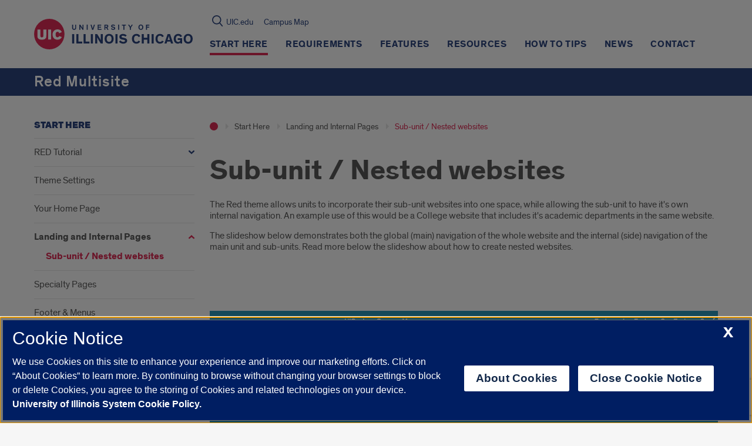

--- FILE ---
content_type: text/html; charset=utf-8
request_url: https://www.google.com/recaptcha/api2/anchor?ar=1&k=6Ld7rNEnAAAAAHR6r0ylgHXH-J-KozxjMzNGVsr4&co=aHR0cHM6Ly9yZWQudWljLmVkdTo0NDM.&hl=en&v=N67nZn4AqZkNcbeMu4prBgzg&size=invisible&anchor-ms=20000&execute-ms=30000&cb=tctp9xajtfq0
body_size: 48608
content:
<!DOCTYPE HTML><html dir="ltr" lang="en"><head><meta http-equiv="Content-Type" content="text/html; charset=UTF-8">
<meta http-equiv="X-UA-Compatible" content="IE=edge">
<title>reCAPTCHA</title>
<style type="text/css">
/* cyrillic-ext */
@font-face {
  font-family: 'Roboto';
  font-style: normal;
  font-weight: 400;
  font-stretch: 100%;
  src: url(//fonts.gstatic.com/s/roboto/v48/KFO7CnqEu92Fr1ME7kSn66aGLdTylUAMa3GUBHMdazTgWw.woff2) format('woff2');
  unicode-range: U+0460-052F, U+1C80-1C8A, U+20B4, U+2DE0-2DFF, U+A640-A69F, U+FE2E-FE2F;
}
/* cyrillic */
@font-face {
  font-family: 'Roboto';
  font-style: normal;
  font-weight: 400;
  font-stretch: 100%;
  src: url(//fonts.gstatic.com/s/roboto/v48/KFO7CnqEu92Fr1ME7kSn66aGLdTylUAMa3iUBHMdazTgWw.woff2) format('woff2');
  unicode-range: U+0301, U+0400-045F, U+0490-0491, U+04B0-04B1, U+2116;
}
/* greek-ext */
@font-face {
  font-family: 'Roboto';
  font-style: normal;
  font-weight: 400;
  font-stretch: 100%;
  src: url(//fonts.gstatic.com/s/roboto/v48/KFO7CnqEu92Fr1ME7kSn66aGLdTylUAMa3CUBHMdazTgWw.woff2) format('woff2');
  unicode-range: U+1F00-1FFF;
}
/* greek */
@font-face {
  font-family: 'Roboto';
  font-style: normal;
  font-weight: 400;
  font-stretch: 100%;
  src: url(//fonts.gstatic.com/s/roboto/v48/KFO7CnqEu92Fr1ME7kSn66aGLdTylUAMa3-UBHMdazTgWw.woff2) format('woff2');
  unicode-range: U+0370-0377, U+037A-037F, U+0384-038A, U+038C, U+038E-03A1, U+03A3-03FF;
}
/* math */
@font-face {
  font-family: 'Roboto';
  font-style: normal;
  font-weight: 400;
  font-stretch: 100%;
  src: url(//fonts.gstatic.com/s/roboto/v48/KFO7CnqEu92Fr1ME7kSn66aGLdTylUAMawCUBHMdazTgWw.woff2) format('woff2');
  unicode-range: U+0302-0303, U+0305, U+0307-0308, U+0310, U+0312, U+0315, U+031A, U+0326-0327, U+032C, U+032F-0330, U+0332-0333, U+0338, U+033A, U+0346, U+034D, U+0391-03A1, U+03A3-03A9, U+03B1-03C9, U+03D1, U+03D5-03D6, U+03F0-03F1, U+03F4-03F5, U+2016-2017, U+2034-2038, U+203C, U+2040, U+2043, U+2047, U+2050, U+2057, U+205F, U+2070-2071, U+2074-208E, U+2090-209C, U+20D0-20DC, U+20E1, U+20E5-20EF, U+2100-2112, U+2114-2115, U+2117-2121, U+2123-214F, U+2190, U+2192, U+2194-21AE, U+21B0-21E5, U+21F1-21F2, U+21F4-2211, U+2213-2214, U+2216-22FF, U+2308-230B, U+2310, U+2319, U+231C-2321, U+2336-237A, U+237C, U+2395, U+239B-23B7, U+23D0, U+23DC-23E1, U+2474-2475, U+25AF, U+25B3, U+25B7, U+25BD, U+25C1, U+25CA, U+25CC, U+25FB, U+266D-266F, U+27C0-27FF, U+2900-2AFF, U+2B0E-2B11, U+2B30-2B4C, U+2BFE, U+3030, U+FF5B, U+FF5D, U+1D400-1D7FF, U+1EE00-1EEFF;
}
/* symbols */
@font-face {
  font-family: 'Roboto';
  font-style: normal;
  font-weight: 400;
  font-stretch: 100%;
  src: url(//fonts.gstatic.com/s/roboto/v48/KFO7CnqEu92Fr1ME7kSn66aGLdTylUAMaxKUBHMdazTgWw.woff2) format('woff2');
  unicode-range: U+0001-000C, U+000E-001F, U+007F-009F, U+20DD-20E0, U+20E2-20E4, U+2150-218F, U+2190, U+2192, U+2194-2199, U+21AF, U+21E6-21F0, U+21F3, U+2218-2219, U+2299, U+22C4-22C6, U+2300-243F, U+2440-244A, U+2460-24FF, U+25A0-27BF, U+2800-28FF, U+2921-2922, U+2981, U+29BF, U+29EB, U+2B00-2BFF, U+4DC0-4DFF, U+FFF9-FFFB, U+10140-1018E, U+10190-1019C, U+101A0, U+101D0-101FD, U+102E0-102FB, U+10E60-10E7E, U+1D2C0-1D2D3, U+1D2E0-1D37F, U+1F000-1F0FF, U+1F100-1F1AD, U+1F1E6-1F1FF, U+1F30D-1F30F, U+1F315, U+1F31C, U+1F31E, U+1F320-1F32C, U+1F336, U+1F378, U+1F37D, U+1F382, U+1F393-1F39F, U+1F3A7-1F3A8, U+1F3AC-1F3AF, U+1F3C2, U+1F3C4-1F3C6, U+1F3CA-1F3CE, U+1F3D4-1F3E0, U+1F3ED, U+1F3F1-1F3F3, U+1F3F5-1F3F7, U+1F408, U+1F415, U+1F41F, U+1F426, U+1F43F, U+1F441-1F442, U+1F444, U+1F446-1F449, U+1F44C-1F44E, U+1F453, U+1F46A, U+1F47D, U+1F4A3, U+1F4B0, U+1F4B3, U+1F4B9, U+1F4BB, U+1F4BF, U+1F4C8-1F4CB, U+1F4D6, U+1F4DA, U+1F4DF, U+1F4E3-1F4E6, U+1F4EA-1F4ED, U+1F4F7, U+1F4F9-1F4FB, U+1F4FD-1F4FE, U+1F503, U+1F507-1F50B, U+1F50D, U+1F512-1F513, U+1F53E-1F54A, U+1F54F-1F5FA, U+1F610, U+1F650-1F67F, U+1F687, U+1F68D, U+1F691, U+1F694, U+1F698, U+1F6AD, U+1F6B2, U+1F6B9-1F6BA, U+1F6BC, U+1F6C6-1F6CF, U+1F6D3-1F6D7, U+1F6E0-1F6EA, U+1F6F0-1F6F3, U+1F6F7-1F6FC, U+1F700-1F7FF, U+1F800-1F80B, U+1F810-1F847, U+1F850-1F859, U+1F860-1F887, U+1F890-1F8AD, U+1F8B0-1F8BB, U+1F8C0-1F8C1, U+1F900-1F90B, U+1F93B, U+1F946, U+1F984, U+1F996, U+1F9E9, U+1FA00-1FA6F, U+1FA70-1FA7C, U+1FA80-1FA89, U+1FA8F-1FAC6, U+1FACE-1FADC, U+1FADF-1FAE9, U+1FAF0-1FAF8, U+1FB00-1FBFF;
}
/* vietnamese */
@font-face {
  font-family: 'Roboto';
  font-style: normal;
  font-weight: 400;
  font-stretch: 100%;
  src: url(//fonts.gstatic.com/s/roboto/v48/KFO7CnqEu92Fr1ME7kSn66aGLdTylUAMa3OUBHMdazTgWw.woff2) format('woff2');
  unicode-range: U+0102-0103, U+0110-0111, U+0128-0129, U+0168-0169, U+01A0-01A1, U+01AF-01B0, U+0300-0301, U+0303-0304, U+0308-0309, U+0323, U+0329, U+1EA0-1EF9, U+20AB;
}
/* latin-ext */
@font-face {
  font-family: 'Roboto';
  font-style: normal;
  font-weight: 400;
  font-stretch: 100%;
  src: url(//fonts.gstatic.com/s/roboto/v48/KFO7CnqEu92Fr1ME7kSn66aGLdTylUAMa3KUBHMdazTgWw.woff2) format('woff2');
  unicode-range: U+0100-02BA, U+02BD-02C5, U+02C7-02CC, U+02CE-02D7, U+02DD-02FF, U+0304, U+0308, U+0329, U+1D00-1DBF, U+1E00-1E9F, U+1EF2-1EFF, U+2020, U+20A0-20AB, U+20AD-20C0, U+2113, U+2C60-2C7F, U+A720-A7FF;
}
/* latin */
@font-face {
  font-family: 'Roboto';
  font-style: normal;
  font-weight: 400;
  font-stretch: 100%;
  src: url(//fonts.gstatic.com/s/roboto/v48/KFO7CnqEu92Fr1ME7kSn66aGLdTylUAMa3yUBHMdazQ.woff2) format('woff2');
  unicode-range: U+0000-00FF, U+0131, U+0152-0153, U+02BB-02BC, U+02C6, U+02DA, U+02DC, U+0304, U+0308, U+0329, U+2000-206F, U+20AC, U+2122, U+2191, U+2193, U+2212, U+2215, U+FEFF, U+FFFD;
}
/* cyrillic-ext */
@font-face {
  font-family: 'Roboto';
  font-style: normal;
  font-weight: 500;
  font-stretch: 100%;
  src: url(//fonts.gstatic.com/s/roboto/v48/KFO7CnqEu92Fr1ME7kSn66aGLdTylUAMa3GUBHMdazTgWw.woff2) format('woff2');
  unicode-range: U+0460-052F, U+1C80-1C8A, U+20B4, U+2DE0-2DFF, U+A640-A69F, U+FE2E-FE2F;
}
/* cyrillic */
@font-face {
  font-family: 'Roboto';
  font-style: normal;
  font-weight: 500;
  font-stretch: 100%;
  src: url(//fonts.gstatic.com/s/roboto/v48/KFO7CnqEu92Fr1ME7kSn66aGLdTylUAMa3iUBHMdazTgWw.woff2) format('woff2');
  unicode-range: U+0301, U+0400-045F, U+0490-0491, U+04B0-04B1, U+2116;
}
/* greek-ext */
@font-face {
  font-family: 'Roboto';
  font-style: normal;
  font-weight: 500;
  font-stretch: 100%;
  src: url(//fonts.gstatic.com/s/roboto/v48/KFO7CnqEu92Fr1ME7kSn66aGLdTylUAMa3CUBHMdazTgWw.woff2) format('woff2');
  unicode-range: U+1F00-1FFF;
}
/* greek */
@font-face {
  font-family: 'Roboto';
  font-style: normal;
  font-weight: 500;
  font-stretch: 100%;
  src: url(//fonts.gstatic.com/s/roboto/v48/KFO7CnqEu92Fr1ME7kSn66aGLdTylUAMa3-UBHMdazTgWw.woff2) format('woff2');
  unicode-range: U+0370-0377, U+037A-037F, U+0384-038A, U+038C, U+038E-03A1, U+03A3-03FF;
}
/* math */
@font-face {
  font-family: 'Roboto';
  font-style: normal;
  font-weight: 500;
  font-stretch: 100%;
  src: url(//fonts.gstatic.com/s/roboto/v48/KFO7CnqEu92Fr1ME7kSn66aGLdTylUAMawCUBHMdazTgWw.woff2) format('woff2');
  unicode-range: U+0302-0303, U+0305, U+0307-0308, U+0310, U+0312, U+0315, U+031A, U+0326-0327, U+032C, U+032F-0330, U+0332-0333, U+0338, U+033A, U+0346, U+034D, U+0391-03A1, U+03A3-03A9, U+03B1-03C9, U+03D1, U+03D5-03D6, U+03F0-03F1, U+03F4-03F5, U+2016-2017, U+2034-2038, U+203C, U+2040, U+2043, U+2047, U+2050, U+2057, U+205F, U+2070-2071, U+2074-208E, U+2090-209C, U+20D0-20DC, U+20E1, U+20E5-20EF, U+2100-2112, U+2114-2115, U+2117-2121, U+2123-214F, U+2190, U+2192, U+2194-21AE, U+21B0-21E5, U+21F1-21F2, U+21F4-2211, U+2213-2214, U+2216-22FF, U+2308-230B, U+2310, U+2319, U+231C-2321, U+2336-237A, U+237C, U+2395, U+239B-23B7, U+23D0, U+23DC-23E1, U+2474-2475, U+25AF, U+25B3, U+25B7, U+25BD, U+25C1, U+25CA, U+25CC, U+25FB, U+266D-266F, U+27C0-27FF, U+2900-2AFF, U+2B0E-2B11, U+2B30-2B4C, U+2BFE, U+3030, U+FF5B, U+FF5D, U+1D400-1D7FF, U+1EE00-1EEFF;
}
/* symbols */
@font-face {
  font-family: 'Roboto';
  font-style: normal;
  font-weight: 500;
  font-stretch: 100%;
  src: url(//fonts.gstatic.com/s/roboto/v48/KFO7CnqEu92Fr1ME7kSn66aGLdTylUAMaxKUBHMdazTgWw.woff2) format('woff2');
  unicode-range: U+0001-000C, U+000E-001F, U+007F-009F, U+20DD-20E0, U+20E2-20E4, U+2150-218F, U+2190, U+2192, U+2194-2199, U+21AF, U+21E6-21F0, U+21F3, U+2218-2219, U+2299, U+22C4-22C6, U+2300-243F, U+2440-244A, U+2460-24FF, U+25A0-27BF, U+2800-28FF, U+2921-2922, U+2981, U+29BF, U+29EB, U+2B00-2BFF, U+4DC0-4DFF, U+FFF9-FFFB, U+10140-1018E, U+10190-1019C, U+101A0, U+101D0-101FD, U+102E0-102FB, U+10E60-10E7E, U+1D2C0-1D2D3, U+1D2E0-1D37F, U+1F000-1F0FF, U+1F100-1F1AD, U+1F1E6-1F1FF, U+1F30D-1F30F, U+1F315, U+1F31C, U+1F31E, U+1F320-1F32C, U+1F336, U+1F378, U+1F37D, U+1F382, U+1F393-1F39F, U+1F3A7-1F3A8, U+1F3AC-1F3AF, U+1F3C2, U+1F3C4-1F3C6, U+1F3CA-1F3CE, U+1F3D4-1F3E0, U+1F3ED, U+1F3F1-1F3F3, U+1F3F5-1F3F7, U+1F408, U+1F415, U+1F41F, U+1F426, U+1F43F, U+1F441-1F442, U+1F444, U+1F446-1F449, U+1F44C-1F44E, U+1F453, U+1F46A, U+1F47D, U+1F4A3, U+1F4B0, U+1F4B3, U+1F4B9, U+1F4BB, U+1F4BF, U+1F4C8-1F4CB, U+1F4D6, U+1F4DA, U+1F4DF, U+1F4E3-1F4E6, U+1F4EA-1F4ED, U+1F4F7, U+1F4F9-1F4FB, U+1F4FD-1F4FE, U+1F503, U+1F507-1F50B, U+1F50D, U+1F512-1F513, U+1F53E-1F54A, U+1F54F-1F5FA, U+1F610, U+1F650-1F67F, U+1F687, U+1F68D, U+1F691, U+1F694, U+1F698, U+1F6AD, U+1F6B2, U+1F6B9-1F6BA, U+1F6BC, U+1F6C6-1F6CF, U+1F6D3-1F6D7, U+1F6E0-1F6EA, U+1F6F0-1F6F3, U+1F6F7-1F6FC, U+1F700-1F7FF, U+1F800-1F80B, U+1F810-1F847, U+1F850-1F859, U+1F860-1F887, U+1F890-1F8AD, U+1F8B0-1F8BB, U+1F8C0-1F8C1, U+1F900-1F90B, U+1F93B, U+1F946, U+1F984, U+1F996, U+1F9E9, U+1FA00-1FA6F, U+1FA70-1FA7C, U+1FA80-1FA89, U+1FA8F-1FAC6, U+1FACE-1FADC, U+1FADF-1FAE9, U+1FAF0-1FAF8, U+1FB00-1FBFF;
}
/* vietnamese */
@font-face {
  font-family: 'Roboto';
  font-style: normal;
  font-weight: 500;
  font-stretch: 100%;
  src: url(//fonts.gstatic.com/s/roboto/v48/KFO7CnqEu92Fr1ME7kSn66aGLdTylUAMa3OUBHMdazTgWw.woff2) format('woff2');
  unicode-range: U+0102-0103, U+0110-0111, U+0128-0129, U+0168-0169, U+01A0-01A1, U+01AF-01B0, U+0300-0301, U+0303-0304, U+0308-0309, U+0323, U+0329, U+1EA0-1EF9, U+20AB;
}
/* latin-ext */
@font-face {
  font-family: 'Roboto';
  font-style: normal;
  font-weight: 500;
  font-stretch: 100%;
  src: url(//fonts.gstatic.com/s/roboto/v48/KFO7CnqEu92Fr1ME7kSn66aGLdTylUAMa3KUBHMdazTgWw.woff2) format('woff2');
  unicode-range: U+0100-02BA, U+02BD-02C5, U+02C7-02CC, U+02CE-02D7, U+02DD-02FF, U+0304, U+0308, U+0329, U+1D00-1DBF, U+1E00-1E9F, U+1EF2-1EFF, U+2020, U+20A0-20AB, U+20AD-20C0, U+2113, U+2C60-2C7F, U+A720-A7FF;
}
/* latin */
@font-face {
  font-family: 'Roboto';
  font-style: normal;
  font-weight: 500;
  font-stretch: 100%;
  src: url(//fonts.gstatic.com/s/roboto/v48/KFO7CnqEu92Fr1ME7kSn66aGLdTylUAMa3yUBHMdazQ.woff2) format('woff2');
  unicode-range: U+0000-00FF, U+0131, U+0152-0153, U+02BB-02BC, U+02C6, U+02DA, U+02DC, U+0304, U+0308, U+0329, U+2000-206F, U+20AC, U+2122, U+2191, U+2193, U+2212, U+2215, U+FEFF, U+FFFD;
}
/* cyrillic-ext */
@font-face {
  font-family: 'Roboto';
  font-style: normal;
  font-weight: 900;
  font-stretch: 100%;
  src: url(//fonts.gstatic.com/s/roboto/v48/KFO7CnqEu92Fr1ME7kSn66aGLdTylUAMa3GUBHMdazTgWw.woff2) format('woff2');
  unicode-range: U+0460-052F, U+1C80-1C8A, U+20B4, U+2DE0-2DFF, U+A640-A69F, U+FE2E-FE2F;
}
/* cyrillic */
@font-face {
  font-family: 'Roboto';
  font-style: normal;
  font-weight: 900;
  font-stretch: 100%;
  src: url(//fonts.gstatic.com/s/roboto/v48/KFO7CnqEu92Fr1ME7kSn66aGLdTylUAMa3iUBHMdazTgWw.woff2) format('woff2');
  unicode-range: U+0301, U+0400-045F, U+0490-0491, U+04B0-04B1, U+2116;
}
/* greek-ext */
@font-face {
  font-family: 'Roboto';
  font-style: normal;
  font-weight: 900;
  font-stretch: 100%;
  src: url(//fonts.gstatic.com/s/roboto/v48/KFO7CnqEu92Fr1ME7kSn66aGLdTylUAMa3CUBHMdazTgWw.woff2) format('woff2');
  unicode-range: U+1F00-1FFF;
}
/* greek */
@font-face {
  font-family: 'Roboto';
  font-style: normal;
  font-weight: 900;
  font-stretch: 100%;
  src: url(//fonts.gstatic.com/s/roboto/v48/KFO7CnqEu92Fr1ME7kSn66aGLdTylUAMa3-UBHMdazTgWw.woff2) format('woff2');
  unicode-range: U+0370-0377, U+037A-037F, U+0384-038A, U+038C, U+038E-03A1, U+03A3-03FF;
}
/* math */
@font-face {
  font-family: 'Roboto';
  font-style: normal;
  font-weight: 900;
  font-stretch: 100%;
  src: url(//fonts.gstatic.com/s/roboto/v48/KFO7CnqEu92Fr1ME7kSn66aGLdTylUAMawCUBHMdazTgWw.woff2) format('woff2');
  unicode-range: U+0302-0303, U+0305, U+0307-0308, U+0310, U+0312, U+0315, U+031A, U+0326-0327, U+032C, U+032F-0330, U+0332-0333, U+0338, U+033A, U+0346, U+034D, U+0391-03A1, U+03A3-03A9, U+03B1-03C9, U+03D1, U+03D5-03D6, U+03F0-03F1, U+03F4-03F5, U+2016-2017, U+2034-2038, U+203C, U+2040, U+2043, U+2047, U+2050, U+2057, U+205F, U+2070-2071, U+2074-208E, U+2090-209C, U+20D0-20DC, U+20E1, U+20E5-20EF, U+2100-2112, U+2114-2115, U+2117-2121, U+2123-214F, U+2190, U+2192, U+2194-21AE, U+21B0-21E5, U+21F1-21F2, U+21F4-2211, U+2213-2214, U+2216-22FF, U+2308-230B, U+2310, U+2319, U+231C-2321, U+2336-237A, U+237C, U+2395, U+239B-23B7, U+23D0, U+23DC-23E1, U+2474-2475, U+25AF, U+25B3, U+25B7, U+25BD, U+25C1, U+25CA, U+25CC, U+25FB, U+266D-266F, U+27C0-27FF, U+2900-2AFF, U+2B0E-2B11, U+2B30-2B4C, U+2BFE, U+3030, U+FF5B, U+FF5D, U+1D400-1D7FF, U+1EE00-1EEFF;
}
/* symbols */
@font-face {
  font-family: 'Roboto';
  font-style: normal;
  font-weight: 900;
  font-stretch: 100%;
  src: url(//fonts.gstatic.com/s/roboto/v48/KFO7CnqEu92Fr1ME7kSn66aGLdTylUAMaxKUBHMdazTgWw.woff2) format('woff2');
  unicode-range: U+0001-000C, U+000E-001F, U+007F-009F, U+20DD-20E0, U+20E2-20E4, U+2150-218F, U+2190, U+2192, U+2194-2199, U+21AF, U+21E6-21F0, U+21F3, U+2218-2219, U+2299, U+22C4-22C6, U+2300-243F, U+2440-244A, U+2460-24FF, U+25A0-27BF, U+2800-28FF, U+2921-2922, U+2981, U+29BF, U+29EB, U+2B00-2BFF, U+4DC0-4DFF, U+FFF9-FFFB, U+10140-1018E, U+10190-1019C, U+101A0, U+101D0-101FD, U+102E0-102FB, U+10E60-10E7E, U+1D2C0-1D2D3, U+1D2E0-1D37F, U+1F000-1F0FF, U+1F100-1F1AD, U+1F1E6-1F1FF, U+1F30D-1F30F, U+1F315, U+1F31C, U+1F31E, U+1F320-1F32C, U+1F336, U+1F378, U+1F37D, U+1F382, U+1F393-1F39F, U+1F3A7-1F3A8, U+1F3AC-1F3AF, U+1F3C2, U+1F3C4-1F3C6, U+1F3CA-1F3CE, U+1F3D4-1F3E0, U+1F3ED, U+1F3F1-1F3F3, U+1F3F5-1F3F7, U+1F408, U+1F415, U+1F41F, U+1F426, U+1F43F, U+1F441-1F442, U+1F444, U+1F446-1F449, U+1F44C-1F44E, U+1F453, U+1F46A, U+1F47D, U+1F4A3, U+1F4B0, U+1F4B3, U+1F4B9, U+1F4BB, U+1F4BF, U+1F4C8-1F4CB, U+1F4D6, U+1F4DA, U+1F4DF, U+1F4E3-1F4E6, U+1F4EA-1F4ED, U+1F4F7, U+1F4F9-1F4FB, U+1F4FD-1F4FE, U+1F503, U+1F507-1F50B, U+1F50D, U+1F512-1F513, U+1F53E-1F54A, U+1F54F-1F5FA, U+1F610, U+1F650-1F67F, U+1F687, U+1F68D, U+1F691, U+1F694, U+1F698, U+1F6AD, U+1F6B2, U+1F6B9-1F6BA, U+1F6BC, U+1F6C6-1F6CF, U+1F6D3-1F6D7, U+1F6E0-1F6EA, U+1F6F0-1F6F3, U+1F6F7-1F6FC, U+1F700-1F7FF, U+1F800-1F80B, U+1F810-1F847, U+1F850-1F859, U+1F860-1F887, U+1F890-1F8AD, U+1F8B0-1F8BB, U+1F8C0-1F8C1, U+1F900-1F90B, U+1F93B, U+1F946, U+1F984, U+1F996, U+1F9E9, U+1FA00-1FA6F, U+1FA70-1FA7C, U+1FA80-1FA89, U+1FA8F-1FAC6, U+1FACE-1FADC, U+1FADF-1FAE9, U+1FAF0-1FAF8, U+1FB00-1FBFF;
}
/* vietnamese */
@font-face {
  font-family: 'Roboto';
  font-style: normal;
  font-weight: 900;
  font-stretch: 100%;
  src: url(//fonts.gstatic.com/s/roboto/v48/KFO7CnqEu92Fr1ME7kSn66aGLdTylUAMa3OUBHMdazTgWw.woff2) format('woff2');
  unicode-range: U+0102-0103, U+0110-0111, U+0128-0129, U+0168-0169, U+01A0-01A1, U+01AF-01B0, U+0300-0301, U+0303-0304, U+0308-0309, U+0323, U+0329, U+1EA0-1EF9, U+20AB;
}
/* latin-ext */
@font-face {
  font-family: 'Roboto';
  font-style: normal;
  font-weight: 900;
  font-stretch: 100%;
  src: url(//fonts.gstatic.com/s/roboto/v48/KFO7CnqEu92Fr1ME7kSn66aGLdTylUAMa3KUBHMdazTgWw.woff2) format('woff2');
  unicode-range: U+0100-02BA, U+02BD-02C5, U+02C7-02CC, U+02CE-02D7, U+02DD-02FF, U+0304, U+0308, U+0329, U+1D00-1DBF, U+1E00-1E9F, U+1EF2-1EFF, U+2020, U+20A0-20AB, U+20AD-20C0, U+2113, U+2C60-2C7F, U+A720-A7FF;
}
/* latin */
@font-face {
  font-family: 'Roboto';
  font-style: normal;
  font-weight: 900;
  font-stretch: 100%;
  src: url(//fonts.gstatic.com/s/roboto/v48/KFO7CnqEu92Fr1ME7kSn66aGLdTylUAMa3yUBHMdazQ.woff2) format('woff2');
  unicode-range: U+0000-00FF, U+0131, U+0152-0153, U+02BB-02BC, U+02C6, U+02DA, U+02DC, U+0304, U+0308, U+0329, U+2000-206F, U+20AC, U+2122, U+2191, U+2193, U+2212, U+2215, U+FEFF, U+FFFD;
}

</style>
<link rel="stylesheet" type="text/css" href="https://www.gstatic.com/recaptcha/releases/N67nZn4AqZkNcbeMu4prBgzg/styles__ltr.css">
<script nonce="9grAjxCCffaNNQ0Sx15KOA" type="text/javascript">window['__recaptcha_api'] = 'https://www.google.com/recaptcha/api2/';</script>
<script type="text/javascript" src="https://www.gstatic.com/recaptcha/releases/N67nZn4AqZkNcbeMu4prBgzg/recaptcha__en.js" nonce="9grAjxCCffaNNQ0Sx15KOA">
      
    </script></head>
<body><div id="rc-anchor-alert" class="rc-anchor-alert"></div>
<input type="hidden" id="recaptcha-token" value="[base64]">
<script type="text/javascript" nonce="9grAjxCCffaNNQ0Sx15KOA">
      recaptcha.anchor.Main.init("[\x22ainput\x22,[\x22bgdata\x22,\x22\x22,\[base64]/[base64]/[base64]/bmV3IHJbeF0oY1swXSk6RT09Mj9uZXcgclt4XShjWzBdLGNbMV0pOkU9PTM/bmV3IHJbeF0oY1swXSxjWzFdLGNbMl0pOkU9PTQ/[base64]/[base64]/[base64]/[base64]/[base64]/[base64]/[base64]/[base64]\x22,\[base64]\\u003d\\u003d\x22,\x22Zgliw6ZELmHCm8O0M8OHwqzDvsKqw5/DoxYSw5vCs8KYwpILw6jChijCm8OIwq7CkMKDwqcrGyXCsE5IasOuZ8KgaMKCBMOOXsO7w5VAEAXDgcKWbMOWZBF3A8Kxw4wLw63CrsKawqcww53Ds8O7w7/DtU1sQwlgVDx0Ky7Dl8Orw4rCrcO8SgZEABTCjsKGKmFDw75ZdFhYw7QFQy9YH8KHw7/Coj4jaMOmV8ObY8K2w69xw7PDrTNQw5vDpsOYccKWFcKLI8O/wpw2VSDCk1zCqsKnVMOrERvDlXwANC1Hwr4ww6TDmsKDw7tzU8Oqwqhzw7jCihZFwrrDqjTDt8OoCR1LwqpSEU5vw6LCk2vDn8KqOcKfdQc3dMOrwpfCgwrCu8KERMKFwqfCkEzDrmsIMsKiB37Cl8Kgwr06wrLDrFfDok90w4B5biTDrcK3HsOzw7/DrjVacwFmS8KDeMKqIjXCicOfE8K4w6BfV8K/[base64]/[base64]/CvcOGD8O9w5Vrwo4eaMOvwpjDncKmaSDCjTd1w47DsynDklE+wrRUw5/ClU8uVAQmw5HDkVVRwpLDpsKOw4ICwpgbw5DCk8KKbjQxABjDm390YsOHKMOBV0rCnMOPeEp2w6PDjsOPw7nCrUPDhcKJaE4MwoFiwqfCvETDksOWw4PCrsKDwpLDvsK7wpd8dcKaIUJ/wpchUGRhw6gqwq7CqMO1w4dzB8KScMODDMKrA1fChXPDqwMtw6zCpsOzbiwUQmrDoxIgL3jCgMKYT0nDoDnDlXrCqGoNw4xgbD/CssOTWcKNw57CnsK1w5XCr08/JMKgRyHDocKLw6XCjyHCpwDClsOyXMO9VcKNw4Rbwr/CuB9wBnhEw7d7wpxWCndwTEhnw4IZw7FMw53DlGIWC33CvcK3w6tqw7wBw6zCs8KawqPDisKpY8OPeDFkw6RQwqkEw6EGw6cXwpvDkR/ChknCm8OTw5B5OHFUwrnDmsKcWsO7VVk8w6g3FzglcsOpYB8wa8OwHMOJw6bDr8KlZH/ChcKBSyVTUUZ/w5rCrjDDo37DpXALZ8KeaCfCtVNhQ8KeHMOjN8ORw4vDhsK3PWguw4rCt8KUw7EFdEh4dFTCoWdKw7/ChMKuc1/CsVFdCSTDkHrDu8KpbyhZMXvDuGYqw7cswr7CqMO7wpLDkSPDq8KzD8O6w7LCjgBlworCg1zDi3UUd3/[base64]/Ct8OHw7ZwdiQPwro1RMKrH8KxwpVGw49pc8OcWcKywqEPwpjCiXHCqMKYw5kCfsK5w69eTG/Cv2xhNsOrCcOnCcObRMKiaXPDjwfDqUvDrkHCsD7DksOFw5BQw7pwwqnChcKhw4XCunVCw6RIAsKbwqDDrsKuwq/Cqy04ZMKud8K1w60eJQ/[base64]/DgwHCr13CrcKiNcK7w4J9cTgiwpQSW08RF8O8cmkow4/DsnFMw68wScKNbB4+UcKQw6DDjMOiw4/[base64]/[base64]/DiMOhwq/[base64]/Ds8OSHcK9wqZFwqDCm8OOw5nDtxMPOU7DsmguwrTCvMK8c8KTwpLDozDClcKNwqjDtcKLDGjCpMOsKmY9w7c9W2fCk8Okwr7DrcKOJABnw6IOwo7DoVxRw4RtKkXClClkw67DlF3DujLDr8K0aiHDqMOTwoDDt8KGw6IEagIqw5clOcOxRcOaKlzCmMOgwq/CssOkO8KXwqMBBcKZwqHCn8KowqllA8K5d8KhfyPCoMOhwqEowq9dwqXCnALCpMKZw7zDvDjDkcO0w5zDn8KxJcKiVm4UwqrDnwMoaMKWworDicKcw4/[base64]/DuEfDjMK9w7rCnwbDq8KoasKww601QH7CjcOzVCIKw7l9w4HCrsKBw43DmMKvRcKSwpxFYBrDiMOQDMKgb8OaUsOswofCvxLCicOfw4PColVCGBYcwrlsDRPCkMKJLW53OSFCwq57w7bClMOgDjPCh8O4MGfDvMO+w6fChV7CpsKcdMKYVsKYwoVSw44Bw5/DsQPCnlfCtMKUw59ARUlVOsKRwqTDsBjDjsKyLhjDk1BpwpDCn8OHwqgUw6bDtcOJwqDClDHDiXQnSG7CjgArCMKwVcO5w7UtDsKWSMOTJAQHw4DCqMOiTlXClsKOwpwqX1nDlcOFw6xaw5YNAcOXCcKSKwDCp3V/d8Kjw4zDlw9eY8OlWMOcw7IxZMODwqIPBFYqwq4XMGjDqsOpw7hLOFXDvk8TeTbCvG0eLsOvw5DCpjYfwpjChcKpw6xTKsKgwr7CsMOJTsOswqTDrTPDok0lUsKyw6g6w5pWacKfwqs3T8OQw5PDg2oQPh7DtgA3U3Fqw4rCn37CvMKfw6vDl1cCEcKvYSzCjm/CkCbDixjDvDnDiMKsw5DDsDN+w4g7OMOMwqvCgn3ChMOcUMOfw7nDpQ4id0DDr8OIwqjCmWU8KhTDlcOTYcO6w50kwpjDgsKPek7DjULDsAfDocKcw6zDoUBLUcOWFMOMEMKcwoJ6w4XCmFTDjcOfw5QCJ8KpZsKfS8K/Q8Kaw44Hw6BqwpNefcOAwoPDp8Kpw5ZKwqrDlcOxw69ww44swp8/w5zCm0JIw4c/w7/Dr8KXwp3CgzHCsV7Crg7DmRfDl8OKwp7DtcK2wpVBfwIRK3dETl/CrgDDo8OUw63DmMKEXsKmw4JtNWfCpko3UDrDhFZobcOXNsKzDw7CkT7DmwXCgWjDr0jCuMKVKydyw7/DjMOtIn3CicKXccONwr9UwpbDv8OwwpvCj8Oqw6XDsMKlEMOQcybDtsK7Qy0YwrnDgCLCrcKaCMK+wrJcwo7CqcKWw5kiwqjCqFgZIMO3w6UfFH1hXX4ae34vesOZw4FHcxjDokDCqwQwAm7CicO8w5hCe3h2w5A/b2tABw1Tw6wpw5YlwoIMwoDDpg3Djm3DqDHCi2XDoURxHCoTe1PCkC9WBMObwrrDrUTCpcKrY8O4I8OSw47DgcOfMMKww5Y7wq/[base64]/[base64]/U8KHFsOuZ8K/CAJjwo8zw6M1wro+JgrDkU8DecKvdsK/w70yw7PCq8KlZULCnG4hw54RwqjCs31pwq5Lwp4wNGDDslZgFUEWw7jDosOcCMKPFlfDqMO3wpl7w7zDtsOtA8KDwrhUw5YZJ2w4woR/KVXDpxvCvCvDrlDDqTnDtWZPw5bCij3DvsO8w7jCnCbDt8OxMgZxwqVQw48lwrDDj8O1SCd+wpwvwopfc8KcU8OOXsOqV2VNS8OzHQvDlsOxf8KNbxN9wrPDncOtw6PDmMK9JEkpw7Q+MBPDgkTDl8OtUMK/wozDuibCg8Oaw6Viw6QQwptPwpxiw6zCkCxXw7IUQRJRwrTDjcO5w5nClcKvwoTDncKuw5I3f2IEYcKXw6tTTBNxJBZwG3DCi8KkwqclKsKMwpwAdcKbBEzDiBXCqMKbwpHDtAUfw5vDrVIBRcK4w7/DsXMbCMOPQnvCqMK7w5/DqcOkDcO2esOFw4XDiRTDsT19FivDrMKhCcK2wrzCuU3DisKiw6VFw6bDqX3ColTDpsOucsOaw5MtdMOVw6DDocOWw5NEw7bDhWzCky5+FzUVHSQ/b8OyK3XDkgLCtcO+w7nChcO+w74qw4jCs0hIwpZfwrTDoMODbAkTQMKmPsO8YMOKwqPDvcOCw7nCsVvDpRZnOMKiDsKed8KVD8K1w6/CgWwewpzCingjwqEew7EewoDDlMOhwo7Dp2nDsUHDhMOjaijDpH/[base64]/[base64]/DkwnCsk7DpWc0w5HClkU1w6PCkgRtJDvCo8OMw48Iw6ZHHjPCr0JGwqXCsFcYTX7ChMO1w5LDlGwSQcKDwoYRwoDCl8OGwpbDusOXYsKwwpILecOsfcKbRsO7EUwWwq7CgMK6GMKFXAFpAMOeAyrDhcOPw6olHB/[base64]/CtsKrwp4EwoMlRRXCt8KFOAbDvWpSw4zDmcOzScKhw43CuG82woHDicK+P8KaNMOewo10MX/[base64]/wqZkwr8ywpdfbhJ7w4XCiMKvw7PDtBU5wpwGwrfDsMOzw7Aqw7PDmcO7I2QnwrpNcHJywqbCjTBKbsO7wrfChnwUMUDCr0tPw4zChlo5wqrCpsOyWCpMcSvDoTjCuDkRURFWwoBwwoAEH8OFw4/CvMKuRlAYwpZWXQ/ChMOkwrAswo1TwqjCqXrCpMKfJT7ChGRqXcO/STjDqRFBesKtw7dGGl5ABcOpwrt6MMOdIMOtBCRqDFHDv8O4bcOFTmPChsOwJB3CiizCsywEw4TDkEUlU8OrwqHDgWEdLhIpw5/DgcOfSS0wF8O6E8KEw4DChDHDkMO0M8Otw6cJw5HDrcKyw4nDu1bDpVPDu8KGw6rCrFDCt0DDtsKow54Qw6F+wotmUxU1w4HDusK0w5wawonDisKQcsOgwpMILsOWw6YvHTrCoWd8w7IZw5o7w7Zlwo3CtMOkCHvCh1/[base64]/[base64]/DusOyw6cfw7dQwqBbAHvCqsODK8KYdMKyeUBowrrDqHVEIhXCuAl9dcKCLx5Nw4vCjsKwA0/Dr8KoP8Kbw6vCncOqFsO7wqEfwqHDlcK1cMOpw7rCosOPScOgBwPCo3vCgEkmc8KfwqLDusK+w5sNw74OMcOPw41jPSTDgwtBLsOXJcK0fyg/w5JCccO1VsKdwo/CiMKYwptEXjzCtcOTwpPCggrDgwLDt8OuJsKrwqzDjETDtmPDqWHCpU4kwrk5WsOlwrjCgsOfw4g2wqnDr8O6SS52w6hvX8O9eHpzwoA/wqPDkl1cNnPCpC7DgMK7w71bY8Ocwowrwrgsw5rDm8KfAi1GwrjDq1xNLsKqHMO/A8Orwp/DmHEAP8OlwpDCqsOIQUR4wpjCqsO1woN5MMOpw7HCv2YqayXCuCXCq8Ofwo0Dw6bDmMKMwpnChDPDmn7CkSXDosO8wq9tw4RiScKWwq1cTSAyQMK9JnIwLMKrwoIVw4fCiSXDql/DuFvDtsKtwpfCgGTDjMKowqLDimnDr8Orw5jDmyA7w4kGw5B+wo0yWnYtNMKIw7ILwpDDkMOiw6HDq8K1PDLChcK0OzMyQsOvccO/UMKnw7xZHsKXw4knJDfDgsK6woLCsVRUwofDnC/[base64]/CsVJtwo7Cq8KscmjCgcOew7zDtD9/CmM7wpl2O3nCrDA1wpbDp8OnwonDkkvDsMO0cnLCuwzChEtDKgEiw5ACT8O+NMOEwpTDgh/DqTXCjExDaGQ6wqU7J8Ksw7Y0wqo/Xg5IE8OWJmjCtcOxTUUZwovDgWPCsFbCnhfChWwkTkxdwqZ6w4XDhSfCl27DmcOswpsywojCklwEGwxuwqPCuHgEIjp2EhvCvcOHwpc/w6o7w4s2GcKPZsKVw6wAwpYRZXnDuMOQw70Yw6XChjhuwoQvSsOrw5jDp8KOPcKgOVrDpsK6w73DsTw9b0MbwqsJJMK6JMKcej/CncO8w4zDl8K5LMKkMkEKMGVlwonCmg0ewpDDo3rCkHUVwoLDlcOmw5rDkDnDpcOOAEMiG8Klw4DDrH5Qwq3DlMO9woPDrsK+MjfCgEhyMWFgbBbChFbCrG/CkH4BwrENw4jDg8O8Wmkfw43Do8O3w7E7G3nDksKkeMOAYMOfPMK/wrpVBh47w71sw4fDm0HDsMKpT8KLw7rDlsK0w4jClyR9d2xdw6J0AMKJw44BJyXDuzTDvsOVw6fCosKxw7vCk8OkalXCv8Ohwo3ClgbDosOZBn3DoMOVwrPDig/CsBwtw4pAw4TDl8OgeFZ7KUHCvMOUwpHCs8KSfcKnUcOXLMOrJsKrEsOpbyrCgAtgE8KjwqjDuMKqwpHDhns5NMOOw4fDncODGmJgwpXCnsK0ZU7DoG9YUD/DnhkmbcOMcjLDt1N9eVXCuMKxXx7CjUMswpF0I8OjecK/w4zDvsOUwqFYwp7CjjLCkcK8wpvCkVp2w67Co8KewptGwqt/K8O4w7AtOcOBYDg5wp3Ch8K7w4JZwqdOwpzClsOeYMOgF8OxJ8KpHcKuw4IzLT7DrmzDq8K/wpErbcO/UsKQJTbCvcK3wpEQwprCvRjDsV/[base64]/wqJ9cMK3wo4iYitoLzDCqyrCn0AwcsOJw4MnVMOaw5BzfRjCmzANw4rDtcOVPcKHCsKGDsO2wpjCn8O9w5hOwppWPcO5alHDnUE3w7XDhRHCsQYmw6MWGsO8wpBkw5rDvsOnwqFbXhgSwp3CucOscW7Cq8KYQcKLw5AGw54yI8OrAMK/DMKew6I0UsOVCXHCrH4GWH4Tw5TDuU4QwrvCu8KcN8KSN8OdwonDv8OlNVTCjsO5NHg3w7/Cl8OrM8KYAnHDi8K0TC7Cr8OBwqdtw5RJwp3DusKXQldNLcOAXnzCunVRBsKeNj7DtsKSwq5EQCzCjG/Cp3nCggTDkCBzw6lbw5PDsFfCrRZaWcOQZCgkw6LCsMOuI3/CghTCg8ORw6Ykw7ohwqkCRhnDhx/CsMKlwrF2wok5Nn0mwopGZcOmdsO5bcOOwo9sw7zDqT4mw5vDicKQG0PCl8KjwqdYwobCksOmEMOodATCkwXDli7CplTCjRzDs1oQwrBUwqHDjcOnwqMCwokmI8OoUSlAw4fCqMOwwq/DnFcWw4g9wpPDtcOWwphONEDCqsKpCsOtw70ow4DCs8KLLMKqP0lvw4ATAlNgwpnDnU/CpyrCnMKxwrUrCnPCtcK1D8Kiw6BDG1zCpsKAPMKWwoDCpMOLDcOaHiUDEsO0EBRRwpTCrcKvTsK0w5o+e8KyI2oNcnJuwrp4T8Kyw5TCqkjCu3vDvl4iw7nCosOhw7DDucO/[base64]/[base64]/w51SccKjUhvDmAA3RMOaLcKxw5DDmMKtenZvPMOxEG1mw47ClGMSZH59cBNRaxlrKsKCdMKKwp8wGMOmN8OsOcKFO8O+N8OjNMKyOsOFw4sZwpsBQMONw4RbaAYeAmxwFsKzWBxsJW5wwqzDt8Ojw7Jmw5E/wpQcwol1FCN5V1HCmsKDw4ouXnfCj8OcW8Kuw7vDoMO2Q8KccxrDkXTChSUxwrTCocOZagrChcOeYsKXwoMow6zDlzoWwrZ0K2IIw7/Dv1zCssOhP8KAw5fDu8Ohwr7CpBHDpcKRUsOswpgQwq/CjsKnw5TCnsKwT8O+RSNRYcK0DQbDhQ7Dl8KJGMO8wpvCicOJFQA/[base64]/w7tmLsOzecKpawNUwrDCrMKlAMKGNsKLYsO/TsKWTsK0FEovJsKDwrstw5/[base64]/DimzChCbCucKOwrvDo0PDhWk2V8OIwrDClQvChX/Dl35iw6ApwrfDicKUw6/DkWVxCMOhwq3Dl8O4VMKIwpzDvMKpwpTCggR1wpNDwoBlwqREwofCjiJOw5BeLWXDt8OGPwjDgR7DncOWLcOMw5IAwo4YJMOywrzDlMORLFvCtzkvFSTDi0dHwr8yw6PChmgjIiTCukYfIsKySm5Nw4BLNhppwqTDkMKGFVNuwo1wwoZAw4Z2P8Olf8KCw5vDhsKpwp/Cq8Oxw5VXwoDChiFpwqfDvg/CksKlA0TCoUbDs8OnLMOBYQ0jw5cGw6QKPWHCpwp/wpoww6p0GFcZbMObL8OjZsKkOcOWw4xqw6bCk8OLK1LChztOwqIVE8KFw6zCiwNuWV/Dnl3DqFprw7jCrTgsP8KMBxDCukPCkmpaTT/[base64]/w6Enw6QpJcKBKRMAR0d/KjMTwpfDl0nDgR/CnMOdw6A6wqomw7PDt8KEw7ttRsOkwoPDvsOWJgHCn2TDj8OkwrwUwogvw4F1JkXCqyp7w6QQVzvCmcOqAMOWZmTCrkYvY8OSwqMbNlIsLMKAw63DnRtswq3Du8KqwojDscOBNi1gT8KqwpTCssOjVg/[base64]/w41BU3FFw6ljwoTCvMOAb8OiNjjCtMOQwoQjw7HDjMKZeMOUw4zCu8OswrUIw4vCgcOTMErDrEsNwqPDlsO/f2BNccOFI2/Dv8Kaw6JSwrfDkcOlwrw9wpbDmkF8w4FvwoI/wpkJYG7Dim/Ck03Dl3fCmcOiN27CjGMVQ8KpUj3CoMOJw4UWOjNKU1dpHsOkw7/DqsO8HjLDg2IOMlEzfXDCkQxWUTBgHgBOU8OXKxzDv8K0DMOjwq3CjsK7RjoCDxbCr8OZdcKIw57DhGPDsmnDlcOQw5PCnQ8SKMOdwrrCqgfDi3bCuMKdwpbDmcOiQWR1Ml7DulUzUgZCIcOHwrLCqnppb0Zxbw7Co8K6YsOCTsO4MsKMD8OswrVAG0/[base64]/wqLCkzUnTmsDAcKTwo7CqsOLGMOMwptNwp0TCT1ewojCt0cGwr3CuRtdw53Ct2p5w79lw57Dpgofwpcrwq7Cm8Kgc2/[base64]/CkjnCiMOhP2jCj0dTw5ZVwrfClsKgwoTDusKXdyTCsHPCp8KUw5LCvsOJYcORw4g7wrPChMKPBkphbxoKFcKrw7HCnXfDrlnCtTcQw5Inwo/CkMK5G8OLGQ7Dq00SUMOkwpbChVh0AFUywovCiTRJw4BCYXPDo1jCoXgfBcKqwp/DmcOzw4oXDH3DhMOow53CocOfPMKPT8OPQcOiw4bDpEXCu2fDvMO+EcKbMQPCrgt7L8OVwq4yH8O4wrAhHMK0w5J1wp1XC8OBwq3DscKgRDcyw7zDscKvHRTDr1XCvcOFPjTDmT5qG3U3w4XDilvDujrDsmgWUVPDjyzCtGpXahwdw6rDt8OeJB3DjEgOSxR0RcK/wo/DtVs4w5ULw5hyw5QHw6bDssKQGhHDn8KTwrMYwp/DiWskw79cNFxTb0zCmTfCpAEmwrgMA8OrXztxw5zDrMOfw4nDknwxOsOkwqxobhV0wr/DocO0w7HDocKaw4bCjMOkw4TDu8KfDUBvwrbCkS5LOk/DgMKfH8O/w7vDnMO+w7lqw43CucKUwpvCocKLBGPCjS9CwovCqXbCp0jDmMOww6c1S8KNdMKrKlbCuCwfw5DCjcODwr95w73DiMKfwofDlm0VMsOowpLCrMK3w49LWsOnUVHCgsOjaQDDmsKMbcKWX11YcHNHw4wcAn18bsK8Y8K9w5bCgcKLw4ITVMOIR8KYTmFiOsKwwo/DvFfDrQLCg1HCiSl1MsKQJcKNw7hewo4/wrs2Y3rCkcKcKizDqcO3KcKmwphEwr8+FMKPw5rClcO1wozDiAfClcKPw43Cj8KWWUnCjVwEX8OMwpHDu8KRwp9ECAhkJh3CqyF7wo3Ckh06w5LCs8O2w4XCvcOIwo/DmEjDvsOIw5vDpW7Crg/CpcKlNSZdwotiSUzChsOuw5vCsUPCmAXDusO/[base64]/[base64]/CmREpDcObwpc2w4HDrF3Cq2LCrxUVwq93QXbCmjDDiTUWwqDDqsKXbQhSw5FbNGnDg8O2w4jCt0TDux7Duj/CocK2wqZBw6EiwqfCrnfCr8K9eMKHw6xKZ3ZIw7oUwqJWV399WMKow4J0wqPDoiAZwp/Dv27CnWLCk29lwpDDusK0w63Dtjs9woo/w5NuFMKdwobCjcOfw4TCksKicHA7wpjCpsKQURTDlsOtw6EGw73DnsK2w6RkUk/DvMKhPCvCpsKiwrxYcg93w5dJPMOdw57CksKPJAExw4kEJ8Ofw6AuJX1ow4BLUVbDhMKhbSzDok0pLsKIworCtcKgwp7DqsOBwr5Xw5/DrsKmw4xhw5/DpsKxwrnCu8O3Qy84w4bCrMOgw4XDnn4COwBow6fDgsOaKnLDq2LDtsO1S3zDvsODScKwwp7Dk8OPw6vCncKRwrhdw4MVwqpfwp/DgVLCj3fDq3XDtMKOw4bDiChewpVCb8KlCMK5M8OPwrfCicKPdsK4wolVO2N7I8K1a8OMw7EcwrNBc8KLwrkFfHUFw7tdY8KAwqQYw5rDrX9BYyDDtcOywrTCosO8GW/CpcOTwpMTwpkEw6oaE8OkaWVyP8OZd8KAOMOZFTjCm0caw7XDvXQMwpdtwpBAw5zCoUwBEcORw4fDvVInwoLCp1rCg8OhJSzDhcK+LBlkIFFUGMOSwrHDoyfDusOzw63DsyLDnsKoQnDDnwYQw75Dw5JHw5/DjcKSw5hXA8Kle0rCvi3CokvDhRbDngAzw5HDssOVCmg+wrAlSMOJw5MiX8KobV5VdsOtM8OdTsOdwqTCokfDt08WGMKpMCjCr8KRwrjDpmt+wpdTO8OQBsOrwqLDqx90w4nDgnBTw6DCrsKcw7DDosO/wpPDnWnDkDV3w6/DiBfCi8KPPRoMw6zDqMKzDijCucKbw7EGFWLDgkzCvMKzwo7DhQwtwo/DrwXCgsOBw54Iw5o3w47DkissM8KJw5PDk0wNFMOla8KDKzrDnsKtDBzCrcKcw7EbwoAXGz3CoMO6wosPZ8O5w7BlPcOlc8OCCsO0GxhUw70hwr99wobDgk/DqEzCtMKewp7DssKMEsKRwrLCvi3DncKbfcOjTmcNORoFAsK/[base64]/DvcO3w6HCrSglwpNZwqbDvjjCiiUFwr7DrcONw7zDll0lw4ZRDcOnOcORwpwGWcKKPhhcw7vCqV/DjMKIwpNnHcKYPHgKwpB0wpI1KQTDrxVDw5oVw5ppw6zDvFHCqkwbw5zDpAl5OzDChigTwpTCm1vDrH7DocKoX1Aow6LCuC3DozrDoMKsw63CrMKYw69jwoQBCD3DtHpGw7nCvsKmUMKPwqvCvMKRwrMARcOkAMK/woZDw4YlThojQTHDssOLw5HCrA/CtDnDhlrDkjEHBWRCbyTCsMKlSHQmw7PDvsKewpNTHsOEwoJ6SSzCo2ctw6HCn8OLw7bCuFkdQDTCjmklw6kDLsKcw4XCjTfDmMOdw68Zwp8Jw6BwwowxwrrDoMOxw5HCucOZN8K4w7YSw4HCngAoScOROMKew6LDrMKrwq3DnMKrRsODw7vCgClXwrs/wptMWEDDmHTDoTZCUjIOw6p/[base64]/CusK1EcK8ZDrClBIzwopKw4vCklJBw7YXZV3Co8KzwrJ6w5nCvMOqb3QgwovDoMKqw5pcNMOWw4RDw5LDjMKIwrA6w7hww5rDgMO7aADDgDDClsO5bWV2wp9tOGDCr8KyIcK3wpRIwpFGwrzDl8K3w7QXwq/[base64]/[base64]/DtMKQw7luw5rDgMK/[base64]/CvMKHM8Knw5ouaxJVwo4KFiUUw4jCscKUw57DucKZwqDDhsKYwoNCf8O1w6vChsO4w6wVeyvDvl4WFBkZwpwuw5xlwoTCrkrDmVkENizDh8OYFXnCnzTDjcKeDBXDkcKywq/[base64]/[base64]/DmsKkc33CmkglSMOuWMOzw51iw7Z/[base64]/DhyYww4Viw75Hw7/DkjxcTcOIwojDuwhdw65jQ8KRwojCrMKjw6B1HMOlIRh2w7jDlMOGccO8a8KUM8Oxwogbw5/CiF0Aw7IrBhYyw6HDjcObwr7Dh3Zld8O9w6zDk8OkPcOqP8OIBDIhw40Ww7rCisKkwpXCrcO2D8KrwoRjwqNTXcOnwpLDlnJve8KDO8Oowqk9A1DDvw7Dr0vDiV/Di8Kgw7pnwrXDlMOSw7URPAfCoTjDkUV1wpAtcHjCnHTCl8K9w6hcHEIxw6HCmMKFw6HCsMKqPilbw4Qmwqd9OiBaR8KjUQTDkcOhw7LDvcKgwoTDjcOVwpjCkBnCtsOyOgLCox4XOA1lwr7DjcOWDMOYAsKzDWvDtMKAw78qQsKsCj17BsKIXsOkSCrCoTPDiMOHwq/CnsOoDMOUw53DqsOwwqHChEorw5hew4hLAFgOUDwWwrXClnbCu2zCpBHCv2zDgULCrw7CrMOzwoEjFXvDgklnN8KlwqozwrfCqsOsw6cFwrwlBsO9I8KQwpxhAsKSwpTCqsKuw4tDw69tw7pjwqgSR8Obwo0XNG7CswQDwpHDlV/CocO5wqocLnfCmmhowoVswrcrG8OQM8O6w7QOw4hJw7pXwoNVcELDs3TCvCDDoF1/[base64]/NsKaOsKxd3vChsO4RigTeidXwpJ+wq/Du8KhwqE6w7bCuSAGw4zDr8O2wrjDgcOywpTCucKQYsOfOsKeFHgEdsKCEMOBUMO/w6Arwqkgbg8EYcKqw50zaMOKw4XDlcOPw7UvFxnCgMO7LMODwqLDiGfDuigqw4gjw75Awos9JcO6bsKmw6gcZGfDj13Dum7Ch8OKViNsZzUAw6nDgR9nI8KtwppZwrIBworDg0nDvsOzN8KfTcKgDcOlwqZ+wqwGcmI4MnV6woQQw4cew70/YRLDjcOsU8K2w4lAwqHCicKnw4vCmmNEwoTCrcKxJMOuwqXDvsKyFlPCkwPDvsKsw6fCrcKnZ8OsQgPCi8Krw53DvijCp8OZCzzChsORSncww44Iw4nDgjPDrFbDn8Ovw58WXgHDtEHDt8O+eMOOVcK2R8KGWHPDjGROw4F9ZcO/Rxc/[base64]/[base64]/[base64]/[base64]/[base64]/DicOLw4XDiHXDklpjwo9tURd+FVZxKsKzwpHDkkzClSfDrMKFw4wmw50swpgmTsO4dsOWwrw8GmQjP2PDgHRGecKPwolMw67CrsOmTMOMwoLCmsONw5DClcO0LsKkwodTXMKYw5nCgsOxwpjDmsObw61pEcKrLcORw4bDtMOMw59nwqHCg8OFYhV/[base64]/wox+wqYOw4nCs2fCoMKDARnCh37Ds8O3Om/CjsKSZjjCisOsRUAowpXClCvDpsOKSsOCHBnClMKhwrzCrcKDwr3CoXoYc2dHZsKtDQhYwrphIMOwwqJ9NVhZw4fDoz0tOCRrw6rCncO5CMOPw4Nww7FOw4chwrbDlHtdBC8ILGp/XXDCgcOqGDYIHA/Dh0DDj0bDmcKRFkxuIU4wbsKSwo7DnlR9NwN2w6LCvMOueMOdw7oMYMOHYF1XF1LCo8KGJBrCln1NS8Kiw6XCt8KoFcOEJcOMMyXDjsOrwp3Cnh3DsWYnZMO8wr3DlcOzw6dawoIuw5/Cg0PDuG5vGMOuwpnClMOMBE9iMsKaw7pKw7vCpQrDvMKXTm1Pw7Zjwqo/RsKYbl8KYcOEDsO6w7XCtkBPwpUHw77DmnRdw58SwrjDqsOqWsOVw7DDpHRow4BjDBo+w4PDtsK/w4LDtMKTUnLDv3jCj8KJOxgQPlfDscKwGsODeQliFD4UJmzDm8O+GHs8PVpuwr7DvSPDucKNw61Cw73Ct2M7wq5Pwr9zRHbDrMOhCsKqw7DCs8KqTMOKTMOHIRNjHy1cAC90w6rCuG3CsUsuOT/Dh8KiPB7DhcKHfUzCkQA5UcORSRfDgcKSwqfDsWEnecKMY8OmwqIUwrXChMOTZBkQwpbCucOUwocGRgfDjsKPw75Ww6vCq8O3PMKfeGdPwoDCscKPw7Riw4TDggjDgw9SKcKzwqogQ3kqGMKoBMOewo/Dn8K2w6LDpMKRwrBrwpzCmMOVG8OAUsOaQBzCpsONw7lbw78hwo8ZXyHDrSjCjAp1P8OkOS/DhMKWC8OHXHrCtsOJGsKjelHDuMO+WTzDtB3DksOcEcO2FArDhcK/fHJNQ3cmBMKUCSQLw5RkZcK/wqRnwpbChmI9woLCicOfw7zDp8OHJcObQDc3Ixo3Ui7Dp8O5Z2RXC8OkbVrCr8KJw6/DqGoKw6LCmcOuYxIOwrQuD8Kka8KQUzLCmsOGwr8KFwPDrcOaMcO6w7lgwozCnjXDoQfDiiFvw6Q6wqbDm8KvwpkINSrCisOkwrjCpTcxw6rCuMKJOcKFwoXCuTDDvcK7wpvCi8K9w7/Di8KFwrTCkmTDpMOxw7hLSz9Bw6fCtsOgw6rDmyVnOy/Ch3pbT8KRI8Omw7DDvMKswrBtwolnIcO/UQzCuiTCu17CpMKBFMOow6BGEsOcH8OmwpjCl8K5RcKXf8O1w63CoWprBcKwSm/[base64]/DlMOFw6zDjWrDrcKawocpJULCgcOnOsKzXDVUw6lKw5TCqcKIwp/DscK2wqJtD8Oew59kKsO/I2Y4SkDCkSzCrwPDqcKcwq/CjsKGwpTChyNmKMO/YSTDqsK0wp9kOnTDpQTDuXvDlsK4wpPDjMOZwqxkblbCsTLCvBxnF8KXwoDDqSXDuWXCsH5yLcOlwq8yByQSdcKUwqIXw4DCgMKUw59WwpbDoSc0woLCqA3DucKNw6hPRW/Dsi7Du2TCh0nDh8OwwoEMwrPDkVsmLMK+R1jDhh1bRA/Clg3DpMOgw5nCgcKSwrvDqijDg38SUsK7w5HCmcOFccOEw4Bswo3CusK2wqhLw4gew4YPCMORw60WbMOBwq5Pw4JsZcO0w4pDw6bCi15fwq/CpMKLe3PCnwJMDQHCpsK/a8Oyw5fCk8OLw5IiP37Cp8Olw4nCncO/SMKQFETDq3Bvw6ZKw7DCiMKNwqLCkMKZQ8K2w4JWwqV2wq7CjMKDfGo/[base64]/IsKPc8KCf8Krw6dcCsOnw4sfwp7CvHpFwrcTPsK3wpcGJjRUwq4ZMGnCjkpawodzCcOyw63DrsK2N20cwr9jFxvCgjPDqMOOw7JXwqRCw7fDnFvCqsOiwrDDicOeIjYvw7jDuUTCksOMcS/DgsOzHsKPwoDCphTCt8OVL8OfJnrDsFhlwoHDlMK3YMO8wqXCvsO3w7bDuTE3w53ChCdKw6ZgwpcUw5fChsOtPD7CsVFoXXcsaCIRacOuwqAhKsOHw5hAw6PDkcKvHcO4wrVdVQlew75dFSFLw5ocBMOTJykpwr/Dn8Kfwrc2WMOGTsOSw73CgsKuwod8w7XDiMKCRcKSwr7DuUDCsXYUSsOiLgfCsVXCrV88YlrCp8K1wo0uwpkJfsKHEh7ChcOcwpzDh8O+RRvDmsKTw50BwptUFgBaBcOcJARjw7DDvsOnYDVrQH5XWMKlFMO2ED/CsRw/XcK/NcOkS1Mawr/Dt8ObUsOyw7htTFPDjW11S27DhsO7wr3DuwXCuFrDtn/Dv8ObLT9OCcK0USlAwrk5wofDosOCH8KgacKWHhgNwo3Co01VDsKYw6fDgcKMKMK9wo3DgcObH1s4CsOgRMO0w7jCtVvDpcKPS3/CksO7SCnCmMOgRCorwpl4wqYGwrbCvkjCp8Oiw4pvSMOjM8O7CMK9esKrTMKLbsKUCcKSwpdDwpUgwrpDwqJecsOId1fCg8OGcys4Wj0fCsORacKwIsO3wqF2a0TCgV/ChHXDiMO6w6FSezTDi8KNwrTCnsOVwozClcO9w5ZkGsK3JRIUwrXCr8O3AyXChl5nRcO2Pi/DmsOPwpFDOcKdwrlBw7zDncOtM1IKwpvCtMK7IRk/w5zDolnDgRXDqMKADMOhHnQbw4fDln3DpR7CuSM9w7ZTMsOQwpDDmwhjwqRkwpR3eMOLwpQzMRXDrjPDt8KlwoxEDsKzw45Jw6d5wrRlw5pUwqY+w7zCk8KQKELClX1Zw5c3wqfCvlTDklF3w4tFwqMmw4AgwprCvBorcMOyecOgw6PCvcKuw5U+wr/DmcOvw5DCoz0aw6Ykw4PCvH3CsU/CkwXCilTCpcKxwqrDh8OzGGR9wo14w7zDpUTDkcKEwrrDj0ZSJ1PCv8K7WiNeWMKkVFkLwqzDg2LCisODDF3CmcOOE8KMw4zCnsOpw6fDk8KewoXDl1JOwoN8KsKOw69GwpVZwqnDoVrDpMOOLRPCoMO3KEDDr8O8LmU6BsKLQcKxw5/CisOTw5nDoxoqNVjDgcKYwp1Vw4jDq2LCnsKNw7HDl8O0wrA6w5bCucKOYQ3DkB95IzfCuRwfwo8EHWXDvjvCu8KcThfDgcKqwocyPjlVJcOTOMKZw4rDn8Kgwq3CoXguSU/[base64]/Cn8KowprCusKuTMOYwpzDoX5mAxzCowrDiTdYBcKqw7jDuTnDp34pK8OrwrxEwpBoQC/CsVUxRsKQwqjCrcObw6xLWMKOAcKYw5J7wrogwrDDl8KPwpMFSU/Cv8K+wrA4wpwBLsOcR8K8w7XDhBI0SMObC8Kow5rDqsO0ZgdGw6DDrQLDjyvCshBKEhB/SxzCnMOsARlQwq7Cvm/DmG7CssK0wpTDn8KXczDCsRjCmiUwYXvCulrChSvCuMOONRbDuMKkw4jDkFJTw6dmw4LCjTjCm8KhWMOGw6bDv8OCwo3CjRZ9w47DoQ18w7DCr8Ocw47CuHlqwoXCgVrCj8KTFcKdwrHCvm8bwoZdWkHCnsKMwoInwqBGd0tkwr/[base64]/CoMK3wohxw7PCqMKhFcOWPkBeBMK6DhNqXiHCqcKcw5R0wp/DtwPCq8Kjd8Kxw68PSsKvw4PCgcKdXXXDlUnCtsOsNsOlwpLCp1zCgnEQIsOmdMKNwrPDkxbDosK1wr/Dv8KzwqEAKTjCuMO6QWQab8O8wrg9w7Zhwp/[base64]/CgMOxw53Do8Ohw65dZ0tOwp7CqXHDpsKZUWt+XMOTQz9Lw7zDncOPw5nDjRdRwp4lwoB9wpvDpcK4J08qw7nDq8OZccOmw6BbDD/CpcOTNC44w6xnH8KMwr3DnCDCqUrChsOfGE3Dr8OMw6rDtMOnSGPCn8ORw70cTWrCvMKTwo54wovCl2ldS0TDninDocOaUAbDjcKmCl1cHsOPL8KhB8KFwooiw5TCpmsqBMKUQMOpGcOCQsOCcTLDt1PCnkfCgsKGOMO/ZMKVw5RqKcKHX8Okw6sqwqg+WF9KSMKYKjzCqcOjwrLCu8KQwr3CmMOFNcKSScODfsOJZ8ODwo5Uw4LCiyvCsjhWYWnCtcKlYkLDvR0KXkfDg24BwrgBC8KlD3jCojM5wpoqwq/CoS/DisOJw41Vw64Ew48FZRTDscObwoNAfnBTwoLDsmjCpMOmC8O0ccOiwrnCtx5mRwJCaHPCokHDhzrDghbDpk4ZfhMzQMKZHjHCokzCjXHDmMK4w4PDtsOdCcK/wrI4DcOBEMO5wpnCh3jCpTltGsObwp40A2VPbHwiCMOETEDDqMOOw5UXwopZwqZrKCrDowfChcOjw47CnW4Vw5LCkEUmw5jDrxXClBYsLxHDqMKiw5TDrcK0wqp2w5HDhzPCiMK5w7bDs3jDnwLChsOXDU5LH8KTwoFbwpbCmFtyw40Jwr0/[base64]/DpMO4w4w+wqNmHcO9KsKQdnDDgcKhwoPDpVg7dgZiw4sxTsKVwqPCosOfIUMkwpVgZsKBUQHCscOHw4drQsK4Qx/DlMOPNcK0AH8bY8KwQiNICSEJwqrDksKDLsONwqYHYizDtDrCnMK1Q10uwosOX8OfcBjDgcKIeyIQw5bDu8KXD2dQD8KkwrldNhRZGMKQf3bCiXrDlmVeXRvDuD96wp94wp9mAiQiYwXDpMOmwqMTUMOaJl9HG8KifXp3wqMXwp/DlWtcelnDjhjCn8KYPMKzwrLCmHpxOcKYwoJWe8KAAznDuFMSPmAHJFHCtsOow77DpcOAwrrDisOWH8K0U1dfw5jCp3ZHwr8zQcKZR1DCm8KqwrPDmMOBw4LDmMONNsKzJ8OSw5nClwfCisKfw7gNVBdewoDDiMKXasOPK8OJFsKhw6tiGm5EHhkZSRnDug/DogjCr8Knwr3DlEvDgMOaH8KTQ8OtawUJwp9PGGsuw5Mawr/CrcKlwpBjVAbDmsOKwpTCknbDqsOrwqBXOMOCwppiKcO4ZxvDuFQZwp1nQh/DsCDCsVnCqMOJL8OYO3DDucK8wpfDnBAFw6TCn8O5w4XCiMOTX8O3elBSCcKFw4NoHDDCuFrCjnzDuMOpFkRmwplXST5nRMO4wqbCscOxY2PCkTMmVSMFZnLDlU9WAzbDq2XDrTR5EG/CjcOGwobDqMK8wqDDj0EFw6/Cg8K4w4A2WcOaXMKHw60Lw7Inw4DDrMOsw7tDJwUxDMKFZzALw6t3woE1USZNSxvCtWjCrcKkwr1hZAcRwpXDtcOVw4Uqw5rCtMOCwoo5X8OJWljDuQoYDkHDv2nDsMODwowWwrV4KnRywoXDgEdtBnoGecOPwpnCkk3DhsOKW8OxMUIuYFzCvlXCtsOaw7/ChBHCtsKcC8O+w7ECwrjDssO4w7kDHcOpMcK/[base64]/DusOdc8Oiw7vDr1LCnhdff1bDvsOlw6rDg8KNw7bCg8O6woLDtX/[base64]/w5/ClMKTTX94w4FrKC14LMOQWMObwo9LfmnCp8K/cnLCpXggDMOzPkrCmMOjAsKCazB9YHHDvMKkY3lAw6jCnAHCusOlLyfDhsKcKFJVw4t7wrMew6osw78yX8OKDRHDjcKFGMOfK01vwpDDly/CvMK5w5R/w7wiecO9w4hlw7B2wobDocOyw6sWE315w4nDtsOgdsK/JVHDgSFEw6HCm8Kuw5QNLjF2w4LDoMKqchNUwpnDpcK7W8Otw6TDlkxbekfCjsKNesKzw6vDmCfCi8OTworCl8OVTgJ+a8K8wqAowofCuMKzwq/CvgbDg8Klwqo5c8O+wrBkNMKFwowlFcOwXsKhwodfa8KoPcODw5PDhWshwrRGw4c2w7UIMMOBwolPw7gDwrZfw6LCo8KWwrt2OSzCmMKdw7xUUMK0w5ZGwqwNwqvDq33CnX0swqnDhcK1wrM9w609cMK8Q8KSwrTCvSXCsFvCk1fDrsKrQsOTasKbfcKGL8OMw49/w4vCp8KMw4LDvcOYw4PDmsKJTTgFw518NcOSJSvDhMKUQkzCv0ggVcKfM8K+ccKrw618w58Hw6pjw6d3OHwEbxvCn3o2wrfDucKkWyLChV/Dl8OWwq05woPDtkzDmcOlP8KgbCUDCMOqYcKLK2LDh2zDmwtCbcKewqHDkMKgw4/Dmi3CqMO7w4rDr0HCuQR+wqQEw6cbwoVNw6zCp8KEw7TDisOvwr0aWhsICH/CoMOGw7cISMKpVWMvw5g6w73DscK9wrY0w612wo/CvsOhw5bCicO7w5sFBwzDhEzCvkAUw7gIwr9pw7bDpQ\\u003d\\u003d\x22],null,[\x22conf\x22,null,\x226Ld7rNEnAAAAAHR6r0ylgHXH-J-KozxjMzNGVsr4\x22,0,null,null,null,1,[21,125,63,73,95,87,41,43,42,83,102,105,109,121],[7059694,163],0,null,null,null,null,0,null,0,null,700,1,null,0,\[base64]/76lBhnEnQkZnOKMAhnM8xEZ\x22,0,0,null,null,1,null,0,0,null,null,null,0],\x22https://red.uic.edu:443\x22,null,[3,1,1],null,null,null,1,3600,[\x22https://www.google.com/intl/en/policies/privacy/\x22,\x22https://www.google.com/intl/en/policies/terms/\x22],\x22x3SQbPACCnczz8i/VchyVVQkU6alw0+IVUbABDKTbwA\\u003d\x22,1,0,null,1,1769711497639,0,0,[245,237],null,[155,89],\x22RC-8zUKuh7B-ka8WA\x22,null,null,null,null,null,\x220dAFcWeA7vx_W6co7nIsGLzyU9QHVsbqrjpQt8xLfgbK-JEllhNRqJTbKvMmdl7SxbwrZT-XuznyumD_p3RtqjD3NaKGJrFMewiA\x22,1769794297712]");
    </script></body></html>